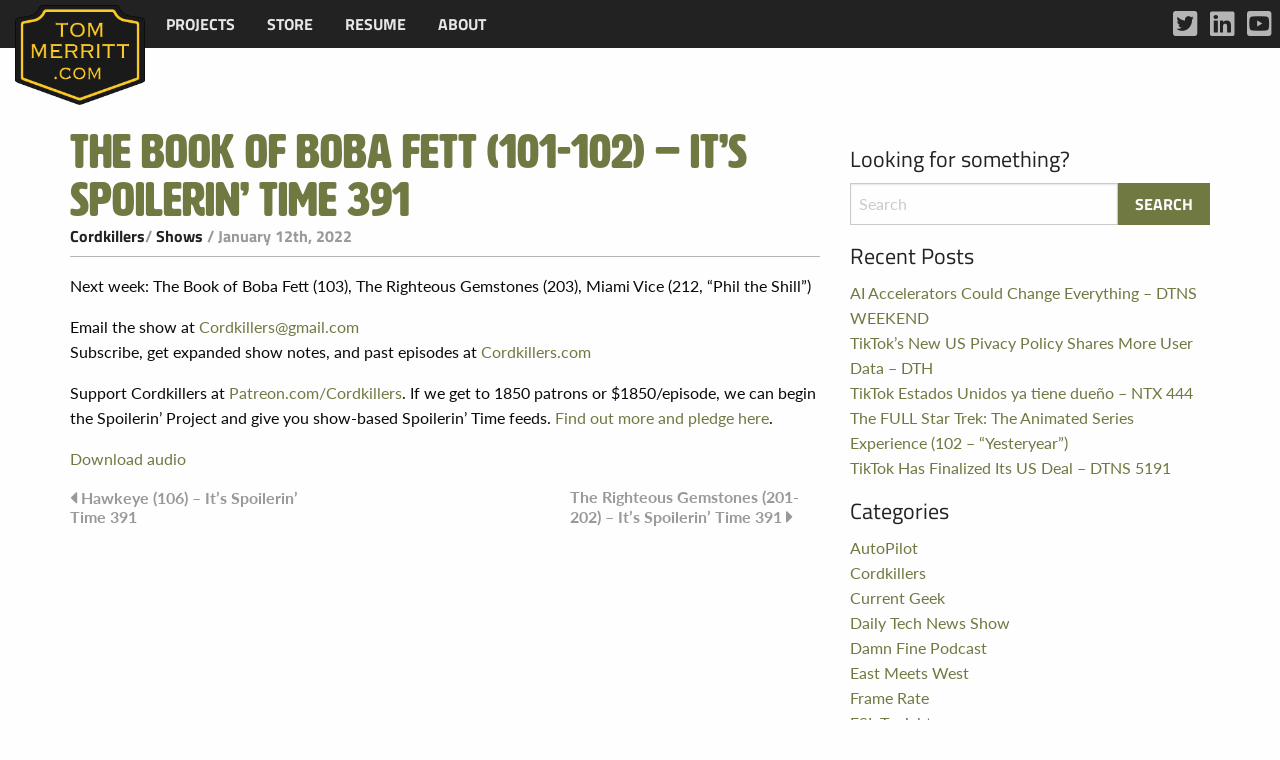

--- FILE ---
content_type: text/html; charset=UTF-8
request_url: https://www.tommerritt.com/the-book-of-boba-fett-101-102-its-spoilerin-time-391/
body_size: 6521
content:
<!doctype html>
<html class="no-js" lang="en-US" >
	<head>
		<meta charset="UTF-8" />
		<meta name="viewport" content="width=device-width, initial-scale=1.0" />
		<title>The Book of Boba Fett (101-102) – It’s Spoilerin’ Time 391 &#8211; Tom Merritt .com</title>
<meta name='robots' content='max-image-preview:large' />
<link rel='dns-prefetch' href='//ajax.googleapis.com' />
<link rel='dns-prefetch' href='//use.typekit.net' />
<link rel="alternate" title="oEmbed (JSON)" type="application/json+oembed" href="https://www.tommerritt.com/wp-json/oembed/1.0/embed?url=https%3A%2F%2Fwww.tommerritt.com%2Fthe-book-of-boba-fett-101-102-its-spoilerin-time-391%2F" />
<link rel="alternate" title="oEmbed (XML)" type="text/xml+oembed" href="https://www.tommerritt.com/wp-json/oembed/1.0/embed?url=https%3A%2F%2Fwww.tommerritt.com%2Fthe-book-of-boba-fett-101-102-its-spoilerin-time-391%2F&#038;format=xml" />
<style id='wp-img-auto-sizes-contain-inline-css' type='text/css'>
img:is([sizes=auto i],[sizes^="auto," i]){contain-intrinsic-size:3000px 1500px}
/*# sourceURL=wp-img-auto-sizes-contain-inline-css */
</style>
<style id='wp-block-library-inline-css' type='text/css'>
:root{--wp-block-synced-color:#7a00df;--wp-block-synced-color--rgb:122,0,223;--wp-bound-block-color:var(--wp-block-synced-color);--wp-editor-canvas-background:#ddd;--wp-admin-theme-color:#007cba;--wp-admin-theme-color--rgb:0,124,186;--wp-admin-theme-color-darker-10:#006ba1;--wp-admin-theme-color-darker-10--rgb:0,107,160.5;--wp-admin-theme-color-darker-20:#005a87;--wp-admin-theme-color-darker-20--rgb:0,90,135;--wp-admin-border-width-focus:2px}@media (min-resolution:192dpi){:root{--wp-admin-border-width-focus:1.5px}}.wp-element-button{cursor:pointer}:root .has-very-light-gray-background-color{background-color:#eee}:root .has-very-dark-gray-background-color{background-color:#313131}:root .has-very-light-gray-color{color:#eee}:root .has-very-dark-gray-color{color:#313131}:root .has-vivid-green-cyan-to-vivid-cyan-blue-gradient-background{background:linear-gradient(135deg,#00d084,#0693e3)}:root .has-purple-crush-gradient-background{background:linear-gradient(135deg,#34e2e4,#4721fb 50%,#ab1dfe)}:root .has-hazy-dawn-gradient-background{background:linear-gradient(135deg,#faaca8,#dad0ec)}:root .has-subdued-olive-gradient-background{background:linear-gradient(135deg,#fafae1,#67a671)}:root .has-atomic-cream-gradient-background{background:linear-gradient(135deg,#fdd79a,#004a59)}:root .has-nightshade-gradient-background{background:linear-gradient(135deg,#330968,#31cdcf)}:root .has-midnight-gradient-background{background:linear-gradient(135deg,#020381,#2874fc)}:root{--wp--preset--font-size--normal:16px;--wp--preset--font-size--huge:42px}.has-regular-font-size{font-size:1em}.has-larger-font-size{font-size:2.625em}.has-normal-font-size{font-size:var(--wp--preset--font-size--normal)}.has-huge-font-size{font-size:var(--wp--preset--font-size--huge)}.has-text-align-center{text-align:center}.has-text-align-left{text-align:left}.has-text-align-right{text-align:right}.has-fit-text{white-space:nowrap!important}#end-resizable-editor-section{display:none}.aligncenter{clear:both}.items-justified-left{justify-content:flex-start}.items-justified-center{justify-content:center}.items-justified-right{justify-content:flex-end}.items-justified-space-between{justify-content:space-between}.screen-reader-text{border:0;clip-path:inset(50%);height:1px;margin:-1px;overflow:hidden;padding:0;position:absolute;width:1px;word-wrap:normal!important}.screen-reader-text:focus{background-color:#ddd;clip-path:none;color:#444;display:block;font-size:1em;height:auto;left:5px;line-height:normal;padding:15px 23px 14px;text-decoration:none;top:5px;width:auto;z-index:100000}html :where(.has-border-color){border-style:solid}html :where([style*=border-top-color]){border-top-style:solid}html :where([style*=border-right-color]){border-right-style:solid}html :where([style*=border-bottom-color]){border-bottom-style:solid}html :where([style*=border-left-color]){border-left-style:solid}html :where([style*=border-width]){border-style:solid}html :where([style*=border-top-width]){border-top-style:solid}html :where([style*=border-right-width]){border-right-style:solid}html :where([style*=border-bottom-width]){border-bottom-style:solid}html :where([style*=border-left-width]){border-left-style:solid}html :where(img[class*=wp-image-]){height:auto;max-width:100%}:where(figure){margin:0 0 1em}html :where(.is-position-sticky){--wp-admin--admin-bar--position-offset:var(--wp-admin--admin-bar--height,0px)}@media screen and (max-width:600px){html :where(.is-position-sticky){--wp-admin--admin-bar--position-offset:0px}}

/*# sourceURL=wp-block-library-inline-css */
</style><style id='global-styles-inline-css' type='text/css'>
:root{--wp--preset--aspect-ratio--square: 1;--wp--preset--aspect-ratio--4-3: 4/3;--wp--preset--aspect-ratio--3-4: 3/4;--wp--preset--aspect-ratio--3-2: 3/2;--wp--preset--aspect-ratio--2-3: 2/3;--wp--preset--aspect-ratio--16-9: 16/9;--wp--preset--aspect-ratio--9-16: 9/16;--wp--preset--color--black: #000000;--wp--preset--color--cyan-bluish-gray: #abb8c3;--wp--preset--color--white: #ffffff;--wp--preset--color--pale-pink: #f78da7;--wp--preset--color--vivid-red: #cf2e2e;--wp--preset--color--luminous-vivid-orange: #ff6900;--wp--preset--color--luminous-vivid-amber: #fcb900;--wp--preset--color--light-green-cyan: #7bdcb5;--wp--preset--color--vivid-green-cyan: #00d084;--wp--preset--color--pale-cyan-blue: #8ed1fc;--wp--preset--color--vivid-cyan-blue: #0693e3;--wp--preset--color--vivid-purple: #9b51e0;--wp--preset--gradient--vivid-cyan-blue-to-vivid-purple: linear-gradient(135deg,rgb(6,147,227) 0%,rgb(155,81,224) 100%);--wp--preset--gradient--light-green-cyan-to-vivid-green-cyan: linear-gradient(135deg,rgb(122,220,180) 0%,rgb(0,208,130) 100%);--wp--preset--gradient--luminous-vivid-amber-to-luminous-vivid-orange: linear-gradient(135deg,rgb(252,185,0) 0%,rgb(255,105,0) 100%);--wp--preset--gradient--luminous-vivid-orange-to-vivid-red: linear-gradient(135deg,rgb(255,105,0) 0%,rgb(207,46,46) 100%);--wp--preset--gradient--very-light-gray-to-cyan-bluish-gray: linear-gradient(135deg,rgb(238,238,238) 0%,rgb(169,184,195) 100%);--wp--preset--gradient--cool-to-warm-spectrum: linear-gradient(135deg,rgb(74,234,220) 0%,rgb(151,120,209) 20%,rgb(207,42,186) 40%,rgb(238,44,130) 60%,rgb(251,105,98) 80%,rgb(254,248,76) 100%);--wp--preset--gradient--blush-light-purple: linear-gradient(135deg,rgb(255,206,236) 0%,rgb(152,150,240) 100%);--wp--preset--gradient--blush-bordeaux: linear-gradient(135deg,rgb(254,205,165) 0%,rgb(254,45,45) 50%,rgb(107,0,62) 100%);--wp--preset--gradient--luminous-dusk: linear-gradient(135deg,rgb(255,203,112) 0%,rgb(199,81,192) 50%,rgb(65,88,208) 100%);--wp--preset--gradient--pale-ocean: linear-gradient(135deg,rgb(255,245,203) 0%,rgb(182,227,212) 50%,rgb(51,167,181) 100%);--wp--preset--gradient--electric-grass: linear-gradient(135deg,rgb(202,248,128) 0%,rgb(113,206,126) 100%);--wp--preset--gradient--midnight: linear-gradient(135deg,rgb(2,3,129) 0%,rgb(40,116,252) 100%);--wp--preset--font-size--small: 13px;--wp--preset--font-size--medium: 20px;--wp--preset--font-size--large: 36px;--wp--preset--font-size--x-large: 42px;--wp--preset--spacing--20: 0.44rem;--wp--preset--spacing--30: 0.67rem;--wp--preset--spacing--40: 1rem;--wp--preset--spacing--50: 1.5rem;--wp--preset--spacing--60: 2.25rem;--wp--preset--spacing--70: 3.38rem;--wp--preset--spacing--80: 5.06rem;--wp--preset--shadow--natural: 6px 6px 9px rgba(0, 0, 0, 0.2);--wp--preset--shadow--deep: 12px 12px 50px rgba(0, 0, 0, 0.4);--wp--preset--shadow--sharp: 6px 6px 0px rgba(0, 0, 0, 0.2);--wp--preset--shadow--outlined: 6px 6px 0px -3px rgb(255, 255, 255), 6px 6px rgb(0, 0, 0);--wp--preset--shadow--crisp: 6px 6px 0px rgb(0, 0, 0);}:where(.is-layout-flex){gap: 0.5em;}:where(.is-layout-grid){gap: 0.5em;}body .is-layout-flex{display: flex;}.is-layout-flex{flex-wrap: wrap;align-items: center;}.is-layout-flex > :is(*, div){margin: 0;}body .is-layout-grid{display: grid;}.is-layout-grid > :is(*, div){margin: 0;}:where(.wp-block-columns.is-layout-flex){gap: 2em;}:where(.wp-block-columns.is-layout-grid){gap: 2em;}:where(.wp-block-post-template.is-layout-flex){gap: 1.25em;}:where(.wp-block-post-template.is-layout-grid){gap: 1.25em;}.has-black-color{color: var(--wp--preset--color--black) !important;}.has-cyan-bluish-gray-color{color: var(--wp--preset--color--cyan-bluish-gray) !important;}.has-white-color{color: var(--wp--preset--color--white) !important;}.has-pale-pink-color{color: var(--wp--preset--color--pale-pink) !important;}.has-vivid-red-color{color: var(--wp--preset--color--vivid-red) !important;}.has-luminous-vivid-orange-color{color: var(--wp--preset--color--luminous-vivid-orange) !important;}.has-luminous-vivid-amber-color{color: var(--wp--preset--color--luminous-vivid-amber) !important;}.has-light-green-cyan-color{color: var(--wp--preset--color--light-green-cyan) !important;}.has-vivid-green-cyan-color{color: var(--wp--preset--color--vivid-green-cyan) !important;}.has-pale-cyan-blue-color{color: var(--wp--preset--color--pale-cyan-blue) !important;}.has-vivid-cyan-blue-color{color: var(--wp--preset--color--vivid-cyan-blue) !important;}.has-vivid-purple-color{color: var(--wp--preset--color--vivid-purple) !important;}.has-black-background-color{background-color: var(--wp--preset--color--black) !important;}.has-cyan-bluish-gray-background-color{background-color: var(--wp--preset--color--cyan-bluish-gray) !important;}.has-white-background-color{background-color: var(--wp--preset--color--white) !important;}.has-pale-pink-background-color{background-color: var(--wp--preset--color--pale-pink) !important;}.has-vivid-red-background-color{background-color: var(--wp--preset--color--vivid-red) !important;}.has-luminous-vivid-orange-background-color{background-color: var(--wp--preset--color--luminous-vivid-orange) !important;}.has-luminous-vivid-amber-background-color{background-color: var(--wp--preset--color--luminous-vivid-amber) !important;}.has-light-green-cyan-background-color{background-color: var(--wp--preset--color--light-green-cyan) !important;}.has-vivid-green-cyan-background-color{background-color: var(--wp--preset--color--vivid-green-cyan) !important;}.has-pale-cyan-blue-background-color{background-color: var(--wp--preset--color--pale-cyan-blue) !important;}.has-vivid-cyan-blue-background-color{background-color: var(--wp--preset--color--vivid-cyan-blue) !important;}.has-vivid-purple-background-color{background-color: var(--wp--preset--color--vivid-purple) !important;}.has-black-border-color{border-color: var(--wp--preset--color--black) !important;}.has-cyan-bluish-gray-border-color{border-color: var(--wp--preset--color--cyan-bluish-gray) !important;}.has-white-border-color{border-color: var(--wp--preset--color--white) !important;}.has-pale-pink-border-color{border-color: var(--wp--preset--color--pale-pink) !important;}.has-vivid-red-border-color{border-color: var(--wp--preset--color--vivid-red) !important;}.has-luminous-vivid-orange-border-color{border-color: var(--wp--preset--color--luminous-vivid-orange) !important;}.has-luminous-vivid-amber-border-color{border-color: var(--wp--preset--color--luminous-vivid-amber) !important;}.has-light-green-cyan-border-color{border-color: var(--wp--preset--color--light-green-cyan) !important;}.has-vivid-green-cyan-border-color{border-color: var(--wp--preset--color--vivid-green-cyan) !important;}.has-pale-cyan-blue-border-color{border-color: var(--wp--preset--color--pale-cyan-blue) !important;}.has-vivid-cyan-blue-border-color{border-color: var(--wp--preset--color--vivid-cyan-blue) !important;}.has-vivid-purple-border-color{border-color: var(--wp--preset--color--vivid-purple) !important;}.has-vivid-cyan-blue-to-vivid-purple-gradient-background{background: var(--wp--preset--gradient--vivid-cyan-blue-to-vivid-purple) !important;}.has-light-green-cyan-to-vivid-green-cyan-gradient-background{background: var(--wp--preset--gradient--light-green-cyan-to-vivid-green-cyan) !important;}.has-luminous-vivid-amber-to-luminous-vivid-orange-gradient-background{background: var(--wp--preset--gradient--luminous-vivid-amber-to-luminous-vivid-orange) !important;}.has-luminous-vivid-orange-to-vivid-red-gradient-background{background: var(--wp--preset--gradient--luminous-vivid-orange-to-vivid-red) !important;}.has-very-light-gray-to-cyan-bluish-gray-gradient-background{background: var(--wp--preset--gradient--very-light-gray-to-cyan-bluish-gray) !important;}.has-cool-to-warm-spectrum-gradient-background{background: var(--wp--preset--gradient--cool-to-warm-spectrum) !important;}.has-blush-light-purple-gradient-background{background: var(--wp--preset--gradient--blush-light-purple) !important;}.has-blush-bordeaux-gradient-background{background: var(--wp--preset--gradient--blush-bordeaux) !important;}.has-luminous-dusk-gradient-background{background: var(--wp--preset--gradient--luminous-dusk) !important;}.has-pale-ocean-gradient-background{background: var(--wp--preset--gradient--pale-ocean) !important;}.has-electric-grass-gradient-background{background: var(--wp--preset--gradient--electric-grass) !important;}.has-midnight-gradient-background{background: var(--wp--preset--gradient--midnight) !important;}.has-small-font-size{font-size: var(--wp--preset--font-size--small) !important;}.has-medium-font-size{font-size: var(--wp--preset--font-size--medium) !important;}.has-large-font-size{font-size: var(--wp--preset--font-size--large) !important;}.has-x-large-font-size{font-size: var(--wp--preset--font-size--x-large) !important;}
/*# sourceURL=global-styles-inline-css */
</style>

<style id='classic-theme-styles-inline-css' type='text/css'>
/*! This file is auto-generated */
.wp-block-button__link{color:#fff;background-color:#32373c;border-radius:9999px;box-shadow:none;text-decoration:none;padding:calc(.667em + 2px) calc(1.333em + 2px);font-size:1.125em}.wp-block-file__button{background:#32373c;color:#fff;text-decoration:none}
/*# sourceURL=/wp-includes/css/classic-themes.min.css */
</style>
<link rel='stylesheet' id='tommerritt-css' href='https://www.tommerritt.com/wp-content/plugins/tommerritt/public/css/tommerritt-public.css?ver=1.0.0' type='text/css' media='all' />
<link rel='stylesheet' id='typekit-fonts-css' href='https://use.typekit.net/mxz2hwv.css?ver=1.0.0' type='text/css' media='all' />
<link rel='stylesheet' id='main-stylesheet-css' href='https://www.tommerritt.com/wp-content/themes/tommerritt/dist/assets/css/app.css?ver=2.10.6' type='text/css' media='all' />
<script type="text/javascript" src="https://ajax.googleapis.com/ajax/libs/jquery/3.2.1/jquery.min.js?ver=3.2.1" id="jquery-js"></script>
<script type="text/javascript" src="https://www.tommerritt.com/wp-content/plugins/tommerritt/public/js/tommerritt-public.js?ver=1.0.0" id="tommerritt-js"></script>
<link rel="https://api.w.org/" href="https://www.tommerritt.com/wp-json/" /><link rel="alternate" title="JSON" type="application/json" href="https://www.tommerritt.com/wp-json/wp/v2/posts/19284" /><link rel="amphtml" href="https://www.tommerritt.com/the-book-of-boba-fett-101-102-its-spoilerin-time-391/amp/"><link rel="icon" href="https://www.tommerritt.com/wp-content/uploads/2017/10/cropped-unnamed-32x32.png" sizes="32x32" />
<link rel="icon" href="https://www.tommerritt.com/wp-content/uploads/2017/10/cropped-unnamed-192x192.png" sizes="192x192" />
<link rel="apple-touch-icon" href="https://www.tommerritt.com/wp-content/uploads/2017/10/cropped-unnamed-180x180.png" />
<meta name="msapplication-TileImage" content="https://www.tommerritt.com/wp-content/uploads/2017/10/cropped-unnamed-270x270.png" />
	</head>
	<body data-rsssl=1 class="wp-singular post-template-default single single-post postid-19284 single-format-standard wp-theme-tommerritt offcanvas">

			
<nav class="mobile-off-canvas-menu off-canvas position-left" id="off-canvas-menu" data-off-canvas data-auto-focus="false" role="navigation">
	<ul id="menu-mobile-menu" class="vertical menu" data-accordion-menu data-submenu-toggle="true"><li id="menu-item-16245" class="menu-item menu-item-type-post_type menu-item-object-page menu-item-16245"><a href="https://www.tommerritt.com/projects/">Projects</a></li>
<li id="menu-item-16248" class="menu-item menu-item-type-post_type menu-item-object-page menu-item-16248"><a href="https://www.tommerritt.com/about/tech-history-citations/">Tech History</a></li>
<li id="menu-item-16244" class="menu-item menu-item-type-post_type menu-item-object-page menu-item-16244"><a href="https://www.tommerritt.com/store/">Store</a></li>
<li id="menu-item-16246" class="menu-item menu-item-type-post_type menu-item-object-page menu-item-16246"><a href="https://www.tommerritt.com/resume-cv/">Resume</a></li>
<li id="menu-item-16247" class="menu-item menu-item-type-post_type menu-item-object-page menu-item-16247"><a href="https://www.tommerritt.com/about/">About</a></li>
</ul></nav>

<div class="off-canvas-content" data-off-canvas-content>
	

	<header class="site-header" role="banner">
		<div class="site-title-bar title-bar" >
			<div class="title-bar-left">
				<button aria-label="Main Menu" class="menu-icon" type="button" data-toggle="off-canvas-menu"></button>
			</div>
		</div>

		<nav class="site-navigation top-bar" role="navigation">
			<div class="top-bar-left">
				<div class="site-desktop-title top-bar-title">
					<ul id="menu-main-menu" class="dropdown menu desktop-menu" data-dropdown-menu><li id="menu-item-16250" class="menu-item menu-item-type-post_type menu-item-object-page menu-item-has-children menu-item-16250"><a href="https://www.tommerritt.com/projects/">Projects</a>
<ul class="dropdown menu vertical" data-toggle>
	<li id="menu-item-16200" class="menu-item menu-item-type-post_type menu-item-object-page menu-item-16200"><a href="https://www.tommerritt.com/about/tech-history-citations/">Tech History</a></li>
</ul>
</li>
<li id="menu-item-16249" class="menu-item menu-item-type-post_type menu-item-object-page menu-item-16249"><a href="https://www.tommerritt.com/store/">Store</a></li>
<li id="menu-item-16202" class="menu-item menu-item-type-post_type menu-item-object-page menu-item-16202"><a href="https://www.tommerritt.com/resume-cv/">Resume</a></li>
<li id="menu-item-2618" class="menu-item menu-item-type-post_type menu-item-object-page menu-item-2618"><a href="https://www.tommerritt.com/about/">About</a></li>
</ul>				</div>
			</div>
			<div class="top-bar-right">
				<a href="https://www.tommerritt.com"><img src="https://www.tommerritt.com/wp-content/plugins/tommerritt//public/images/merritt_badge.png" alt="Tom Merritt Logo" class="tmc-logo"></a>
							</div>

			<div class="menu-social-media-container tm-menu-social-media-container show-for-large"><ul id="menu-social-media" class="tm-social-menu tm-social-menu-topbar"><li id="menu-item-16297" class="tm-twitter menu-item menu-item-type-custom menu-item-object-custom menu-item-16297"><a target="_blank" href="https://twitter.com/acedtect">Twitter</a></li>
<li id="menu-item-16298" class="tm-linkedin menu-item menu-item-type-custom menu-item-object-custom menu-item-16298"><a target="_blank" href="https://www.linkedin.com/in/tommerritt">LinkedIn</a></li>
<li id="menu-item-16299" class="tm-youtube menu-item menu-item-type-custom menu-item-object-custom menu-item-16299"><a target="_blank" href="https://www.youtube.com/tommerritt">YouTube</a></li>
</ul></div>		</nav>

	</header>

<div class="main-container">
	<div class="main-grid">
		<main class="main-content">
							
<article id="post-19284" class="post-19284 post type-post status-publish format-standard hentry category-cordkillers category-shows">
	<header>
	<h1 class="entry-title">The Book of Boba Fett (101-102) – It’s Spoilerin’ Time 391</h1>		<div class="postmetadata"> <span class="tmc-category"><a href="https://www.tommerritt.com/category/shows/cordkillers/" rel="category tag">Cordkillers</a>/ <a href="https://www.tommerritt.com/category/shows/" rel="category tag">Shows</a></span> / January 12th, 2022</div>
	</header>
	<div class="entry-content">
		<div>
<p>Next week: The Book of Boba Fett (103), The Righteous Gemstones (203), Miami Vice (212, “Phil the Shill”)</p>
<p>Email the show at <a href="mailto:cordkillers@gmail.com">Cordkillers@gmail.com</a><br />Subscribe, get expanded show notes, and past episodes at <a href="http://cordkillers.com/">Cordkillers.com</a></p>
<p>Support Cordkillers at <a href="http://www.patreon.com/cordkillers">Patreon.com/Cordkillers</a>. If we get to 1850 patrons or $1850/episode, we can begin the Spoilerin’ Project and give you show-based Spoilerin’ Time feeds. <a href="https://www.patreon.com/posts/making-spoilerin-9801890">Find out more and pledge here</a>.</p>
<p><a href="http://archive.org/download/cordkillers-ep-391/STEp391-02.mp3">Download audio</a></p>
</div>
			</div>
	<footer>
					</footer>
</article>
				
	<nav class="navigation post-navigation" aria-label="Posts">
		<h2 class="screen-reader-text">Post navigation</h2>
		<div class="nav-links"><div class="nav-previous"><a href="https://www.tommerritt.com/hawkeye-106-its-spoilerin-time-391/" rel="prev">Hawkeye (106) – It’s Spoilerin’ Time 391</a></div><div class="nav-next"><a href="https://www.tommerritt.com/the-righteous-gemstones-201-202-its-spoilerin-time-391/" rel="next">The Righteous Gemstones (201-202) – It’s Spoilerin’ Time 391</a></div></div>
	</nav>				

					</main>
		<aside class="sidebar">
	<section id="search-4" class="widget widget_search"><h6>Looking for something?</h6>
<form role="search" method="get" id="searchform" action="https://www.tommerritt.com/">
	<div class="input-group">
		<input type="text" class="input-group-field" value="" name="s" id="s" placeholder="Search">
		<div class="input-group-button">
			<input type="submit" id="searchsubmit" value="Search" class="button">
		</div>
	</div>
</form>
</section>
		<section id="recent-posts-4" class="widget widget_recent_entries">
		<h6>Recent Posts</h6>
		<ul>
											<li>
					<a href="https://www.tommerritt.com/ai-accelerators-could-change-everything-dtns-weekend/">AI Accelerators Could Change Everything – DTNS WEEKEND</a>
									</li>
											<li>
					<a href="https://www.tommerritt.com/tiktoks-new-us-pivacy-policy-shares-more-user-data-dth/">TikTok’s New US Pivacy Policy Shares More User Data – DTH</a>
									</li>
											<li>
					<a href="https://www.tommerritt.com/tiktok-estados-unidos-ya-tiene-dueno-ntx-444/">TikTok Estados Unidos ya tiene dueño – NTX 444</a>
									</li>
											<li>
					<a href="https://www.tommerritt.com/the-full-star-trek-the-animated-series-experience-102-yester/">The FULL Star Trek: The Animated Series Experience (102 &#8211; &#8220;Yesteryear&#8221;)</a>
									</li>
											<li>
					<a href="https://www.tommerritt.com/tiktok-has-finalized-its-us-deal-dtns-5191/">TikTok Has Finalized Its US Deal – DTNS 5191</a>
									</li>
					</ul>

		</section><section id="categories-4" class="widget widget_categories"><h6>Categories</h6>
			<ul>
					<li class="cat-item cat-item-52"><a href="https://www.tommerritt.com/category/shows/autopilot/">AutoPilot</a>
</li>
	<li class="cat-item cat-item-64"><a href="https://www.tommerritt.com/category/shows/cordkillers/">Cordkillers</a>
</li>
	<li class="cat-item cat-item-63"><a href="https://www.tommerritt.com/category/shows/current-geek/">Current Geek</a>
</li>
	<li class="cat-item cat-item-65"><a href="https://www.tommerritt.com/category/shows/daily-tech-news-show/">Daily Tech News Show</a>
</li>
	<li class="cat-item cat-item-68"><a href="https://www.tommerritt.com/category/shows/damnfinepodcast/">Damn Fine Podcast</a>
</li>
	<li class="cat-item cat-item-58"><a href="https://www.tommerritt.com/category/shows/east-meets-west/">East Meets West</a>
</li>
	<li class="cat-item cat-item-51"><a href="https://www.tommerritt.com/category/olde-stuff/frame-rate/">Frame Rate</a>
</li>
	<li class="cat-item cat-item-57"><a href="https://www.tommerritt.com/category/shows/fsl-tonight/">FSL Tonight</a>
</li>
	<li class="cat-item cat-item-13"><a href="https://www.tommerritt.com/category/guest-appearances/">Guest Appearances</a>
</li>
	<li class="cat-item cat-item-54"><a href="https://www.tommerritt.com/category/shows/its-a-thing/">It&#039;s A Thing</a>
</li>
	<li class="cat-item cat-item-61"><a href="https://www.tommerritt.com/category/writing/lot-beta/">Lot Beta</a>
</li>
	<li class="cat-item cat-item-66"><a href="https://www.tommerritt.com/category/shows/pidasw/">PIDASW</a>
</li>
	<li class="cat-item cat-item-39"><a href="https://www.tommerritt.com/category/newspaper-quotes/">Quotes</a>
</li>
	<li class="cat-item cat-item-29"><a href="https://www.tommerritt.com/category/shows/">Shows</a>
</li>
	<li class="cat-item cat-item-16"><a href="https://www.tommerritt.com/category/speaking-appearances/">Speaking Appearances</a>
</li>
	<li class="cat-item cat-item-62"><a href="https://www.tommerritt.com/category/store/">Store</a>
</li>
	<li class="cat-item cat-item-26"><a href="https://www.tommerritt.com/category/shows/sandl/">Sword and Laser</a>
</li>
	<li class="cat-item cat-item-43"><a href="https://www.tommerritt.com/category/olde-stuff/tnt/">Tech News Today</a>
</li>
	<li class="cat-item cat-item-55"><a href="https://www.tommerritt.com/category/writing/tenstate/">TenState</a>
</li>
	<li class="cat-item cat-item-50"><a href="https://www.tommerritt.com/category/writing/tech-history-today/">Today in Tech History</a>
</li>
	<li class="cat-item cat-item-1"><a href="https://www.tommerritt.com/category/uncategorized/">Uncategorized</a>
</li>
	<li class="cat-item cat-item-56"><a href="https://www.tommerritt.com/category/updates/">Updates</a>
</li>
	<li class="cat-item cat-item-46"><a href="https://www.tommerritt.com/category/writing/">Writing</a>
</li>
	<li class="cat-item cat-item-5"><a href="https://www.tommerritt.com/category/olde-stuff/">Ye Olde Stuff</a>
</li>
	<li class="cat-item cat-item-60"><a href="https://www.tommerritt.com/category/shows/youtube/">YouTube</a>
</li>
			</ul>

			</section></aside>
	</div>
</div>

<footer class="footer">
    <div class="footer-container">
        <div class="footer-grid">
            <section id="nav_menu-4" class="widget widget_nav_menu"><div class="menu-mobile-menu-container"><ul id="menu-mobile-menu-1" class="menu"><li class="menu-item menu-item-type-post_type menu-item-object-page menu-item-16245"><a href="https://www.tommerritt.com/projects/">Projects</a></li>
<li class="menu-item menu-item-type-post_type menu-item-object-page menu-item-16248"><a href="https://www.tommerritt.com/about/tech-history-citations/">Tech History</a></li>
<li class="menu-item menu-item-type-post_type menu-item-object-page menu-item-16244"><a href="https://www.tommerritt.com/store/">Store</a></li>
<li class="menu-item menu-item-type-post_type menu-item-object-page menu-item-16246"><a href="https://www.tommerritt.com/resume-cv/">Resume</a></li>
<li class="menu-item menu-item-type-post_type menu-item-object-page menu-item-16247"><a href="https://www.tommerritt.com/about/">About</a></li>
</ul></div></section>            <div class="menu-social-media-container"><ul id="menu-social-media-1" class="tm-social-menu tm-social-menu-footer"><li class="tm-twitter menu-item menu-item-type-custom menu-item-object-custom menu-item-16297"><a target="_blank" href="https://twitter.com/acedtect">Twitter</a></li>
<li class="tm-linkedin menu-item menu-item-type-custom menu-item-object-custom menu-item-16298"><a target="_blank" href="https://www.linkedin.com/in/tommerritt">LinkedIn</a></li>
<li class="tm-youtube menu-item menu-item-type-custom menu-item-object-custom menu-item-16299"><a target="_blank" href="https://www.youtube.com/tommerritt">YouTube</a></li>
</ul></div>        </div>
        <div class="tmc-legal text-right">&copy; 2026  Tom Merritt .com</div>
    </div>
</footer>

	</div><!-- Close off-canvas content -->

<script type="speculationrules">
{"prefetch":[{"source":"document","where":{"and":[{"href_matches":"/*"},{"not":{"href_matches":["/wp-*.php","/wp-admin/*","/wp-content/uploads/*","/wp-content/*","/wp-content/plugins/*","/wp-content/themes/tommerritt/*","/*\\?(.+)"]}},{"not":{"selector_matches":"a[rel~=\"nofollow\"]"}},{"not":{"selector_matches":".no-prefetch, .no-prefetch a"}}]},"eagerness":"conservative"}]}
</script>
<script type="text/javascript" src="https://www.tommerritt.com/wp-content/themes/tommerritt/dist/assets/js/app.js?ver=2.10.4" id="foundation-js"></script>
</body>
</html>